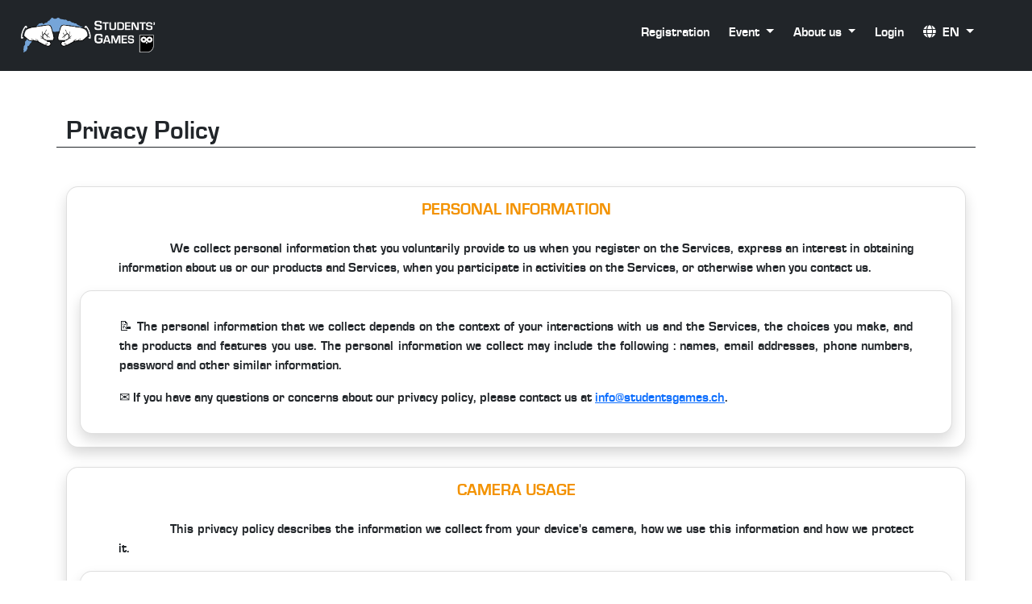

--- FILE ---
content_type: text/html; charset=utf-8
request_url: https://studentsgames.ch/en/association/policy
body_size: 4461
content:


<!doctype html>

<html lang="en">

<head>
    <meta charset="utf-8">
    <meta name="viewport" content="width=device-width, initial-scale=1">

    <title>Students' Games</title>
    <meta name="description" content="Students' Games">
    <meta name="author" content="studentsgames">

    <link rel="icon" href="/static/core/images/sg_tab_icon.png">
    <link rel="stylesheet" href="https://fonts.googleapis.com/css?family=Roboto">
    <link rel="stylesheet" href="/static/core/css/all.css">
    <link rel="stylesheet" href="/static/core/css/bootstrap.min.css">
    <link rel="stylesheet" href="/static/core/css/base.css">
    
    
</head>

<body>
    <input type="hidden" name="csrfmiddlewaretoken" value="SQZuPnNrXotZ15UeZiIgPnES8Y7h9DzHag5kqoimrEVtwvamCAyYUYxXKdwjGVen">
    <div class="container-fluid p-0 m-0 position-fixed" style="z-index:100;">
        <div class="container-fluid m-0 py-3 bg-dark text-white">
            <div class="py-1 m-auto row justify-content-between">
                <div class="col-auto align-self-start">
                    <a href="/en/"><img style="max-width:170px" src="/static/core/images/sg_logo.png"></a>
                </div>

                <div class="col-auto d-flex align-self-start">
                    <nav class="navbar navbar-expand-lg align-items-end navbar-dark">
                        <div class="container-fluid">
                            <button class="navbar-toggler mb-2" data-bs-toggle="collapse"
                                data-bs-target="#navbarSupportedContent" aria-controls="navbarSupportedContent"
                                aria-expanded="false" aria-label="Toggle navigation">
                                <span class="navbar-toggler-icon"></span>
                            </button>
                            <div class="collapse navbar-collapse" id="navbarSupportedContent">
                                <ul class="navbar-nav my-auto">

                                    <li class="nav-item me-4 align-items-center">
                                        <a class="sg-nav-link sg-nav-link" aria-current="page" href="/en/event/registration">
                                             Registration
                                            
                                        </a>
                                    </li>

                                    <li class="nav-item me-4 align-items-center dropdown">
                                        <a class="sg-nav-link dropdown-toggle" data-bs-toggle="dropdown" href="">
                                             Event
                                            
                                        </a>
                                        <ul class="dropdown-menu">
                                            <li><a class="dropdown-item" href="/en/sports">
                                                Sports
                                            </a></li>
                                            <li><a class="dropdown-item" href="/en/event/program">
                                                 Program
                                                
                                            </a></li>
                                            <li><a class="dropdown-item" href="/en/event/practical">
                                                 Practical Information
                                                
                                            </a></li>
                                            <li><a class="dropdown-item" href="/en/event/formulas">
                                                 Packages
                                                
                                            </a></li>
                                            <li><a class="dropdown-item" href="/en/event/location">
                                                 Access
                                                
                                            </a></li>
                                            <li><a class="dropdown-item" href="/en/FAQ">
                                                FAQ
                                            </a></li>
                                        </ul>
                                    </li>

                                    <li class="nav-item me-4 align-items-center dropdown">
                                        <a class="sg-nav-link dropdown-toggle" data-bs-toggle="dropdown" href="">
                                             About us
                                            
                                        </a>
                                        <ul class="dropdown-menu">
                                            <li><a class="dropdown-item" href="/en/association/studentsgames">
                                                 The Students' Games
                                                
                                            </a></li>
                                            <li><a class="dropdown-item" href="/en/association/comite">
                                                 The committee
                                                
                                            </a></li>
                                            <li><a class="dropdown-item" href="/en/association/staff">
                                                Staff
                                            </a></li>
                                            <li><a class="dropdown-item" href="/en/association/principles">
                                                 Ours values
                                                
                                            </a></li>
                                            <li><a class="dropdown-item" href="/en/association/sponsors">
                                                 Partners
                                                
                                            </a></li>
                                            <li><a class="dropdown-item" href="/en/association/policy">
                                                 Policies
                                                
                                            </a></li>
                                        </ul>
                                    </li>

                                    
                                    <li class="nav-item me-4 align-items-center">
                                        <a class="sg-nav-link" href="/en/login?prev=/en/association/policy">
                                             Login
                                            
                                        </a>
                                    </li>
                                    

                                    <li class="nav-item me-4 align-items-center dropdown">
                                        <a class="sg-top-nav-link dropdown-toggle" data-bs-toggle="dropdown" href="">
                                            <i class="fas fa-globe"></i>
                                             &nbspEN
                                            
                                        </a>
                                        <ul class="dropdown-menu" style="min-width:50px">
                                            <li><a class="dropdown-item" href="/fr/association/policy">FR</a></li>
                                            <li><a class="dropdown-item" href="/en/association/policy">EN</a></li>
                                        </ul>
                                    </li>
                                </ul>
                            </div>
                        </div>
                    </nav>
                </div>
            </div>
        </div>
    </div>

    <div class="container-fluid p-0">
        
<div class="container-fluid sg-main-container">
    <div class="container title-underline h2 mb-5">
         Privacy Policy
        
    </div>

    <div class="container">
        <div class="shadow card h-100 my-4 mx-auto" style="border-radius:15px">
            <div class="card-body" style="border-radius:15px">
                <h5 class="card-title  mb-4" style="color:#F39200; text-align:center">
                     PERSONAL INFORMATION
                    
                </h5>
                <div class="card-text">
                    <p class="px-5 " style="text-indent: 4em; text-align: justify; text-justify: auto;">
                        
                            We collect personal information that you voluntarily provide to us when you register on the Services, 
                            express an interest in obtaining information about us or our products and Services, when you 
                            participate in activities on the Services, or otherwise when you contact us.
                        
                    </p>

                    <div class="shadow card h-100" style="border-radius:15px">
                        <div class="card-body" style="border-radius:15px; margin: 0px 32px 0px 32px;">
                            <div class="card-text">
                                <p class="my-3" style="text-align: justify; text-justify: auto;">
                                    
                                        📝 The personal information that we collect depends on the context of your interactions with us and 
                                        the Services, the choices you make, and the products and features you use. The personal information 
                                        we collect may include the following : names, email addresses, phone numbers, password and other similar information.
                                    
                                </p>

                                <p class="my-3" style="text-align: justify; text-justify: auto;">
                                    
										✉️ If you have any questions or concerns about our privacy policy, please contact us at 
										<a href="mailto: info@@studentsgames.ch">info@studentsgames.ch</a>.
                                    
                                </p>
                            </div>
                        </div>
                    </div>
                </div>
            </div>
        </div>
    </div>

    <div class="container">
        <div class="shadow card h-100 my-4 mx-auto" style="border-radius:15px">
            <div class="card-body" style="border-radius:15px">
                <h5 class="card-title  mb-4" style="color:#F39200; text-align:center">
                     CAMERA USAGE
                    
                </h5>
                <div class="card-text">
                    <p class="px-5 " style="text-indent: 4em; text-align: justify; text-justify: auto;">
                        
							This privacy policy describes the information we collect from your device's camera, how we use this information and how we protect it.
                        
                    </p>

                    <div class="shadow card h-100" style="border-radius:15px">
                        <div class="card-body" style="border-radius:15px; margin: 0px 32px 0px 32px;">
                            <div class="card-text">
                                <p class="my-3" style="text-align: justify; text-justify: auto;">
                                    
										📷 We use your device's camera to scan the QR codes of participants at our event. These codes are linked to the 
										participants' accounts but do not contain any information. Only the people on the committee have access to the 
										data you provided us when you registered.
                                    
                                </p>

								<p class="my-3" style="text-align: justify; text-justify: auto;">
                                    
										🔐 We do not store any of these images collected on our server or elsewhere.
                                    
                                </p>

                                <p class="my-3" style="text-align: justify; text-justify: auto;">
                                    
										🔢 We use the images collected only to scan the QR codes of participants, in order to count their presence and
										allow them access to certain parts of the event.
                                    
                                </p>

                                <p class="my-3" style="text-align: justify; text-justify: auto;">
                                    
										✉️ If you have any questions or concerns about our privacy policy, please contact us at 
										<a href="mailto: info@@studentsgames.ch">info@studentsgames.ch</a>.
                                    
                                </p>
                            </div>
                        </div>
                    </div>
                </div>
            </div>
        </div>
    </div>

    <div class="container">
        <div class="shadow card h-100 my-4 mx-auto" style="border-radius:15px">
            <div class="card-body" style="border-radius:15px">
                <h5 class="card-title  mb-4" style="color:#F39200; text-align:center">
                     DATA USAGE
                    
                </h5>
                <div class="card-text">
                    <p class="px-5 " style="text-indent: 4em; text-align: justify; text-justify: auto;">
                        
                            We process your information to provide, improve, and administer our Services, communicate with you, 
                            for security and fraud prevention, and to comply with law. We may also process your information 
                            for other purposes with your consent.
                        
                    </p>

                    <div class="shadow card h-100" style="border-radius:15px">
                        <div class="card-body" style="border-radius:15px; margin: 0px 32px 0px 32px;">
                            <div class="card-text">
                                <p class="my-3" style="text-align: justify; text-justify: auto;">
                                    
                                        🚪 To facilitate account creation and authentication and otherwise manage user accounts. We may 
                                        process your information so you can create and log in to your account, as well as keep your account in working order.
                                        To deliver and facilitate delivery of services to the user. We may process your information to provide 
                                        you with the requested service.
                                    
                                </p>

                                <p class="my-3" style="text-align: justify; text-justify: auto;">
                                    
                                        ⚙️ We only process your personal information when we believe it is necessary and we have a valid legal reason 
                                        (i.e. legal basis)  legal basis) to do so under applicable law, like with your consent, to comply with laws, 
                                        to provide you with services to enter into or fulfill  our contractual obligations, to protect your rights, 
                                        or to fulfill  our legitimate business interests.
                                    
                                </p>

                                <p class="my-3" style="text-align: justify; text-justify: auto;">
                                    
                                        🔗 We do not share any informations with third parties.
                                    
                                </p>
                            </div>
                        </div>
                    </div>
                </div>
            </div>
        </div>
    </div>

    <div class="container">
        <div class="shadow card h-100 my-4 mx-auto" style="border-radius:15px">
            <div class="card-body" style="border-radius:15px">
                <h5 class="card-title  mb-4" style="color:#F39200; text-align:center">
                     DATA MODIFICATION
                    
                </h5>
                <div class="card-text">
                    <p class="px-5 " style="text-indent: 4em; text-align: justify; text-justify: auto;">
                        
                            If you would at any time like to review or change the information in your account or terminate your account, 
                            you can: log in to your account settings and update your user account, contact us using the contact information provided.
                        
                    </p>

                    <div class="shadow card h-100" style="border-radius:15px">
                        <div class="card-body" style="border-radius:15px; margin: 0px 32px 0px 32px;">
                            <div class="card-text">
                                <p class="my-3" style="text-align: justify; text-justify: auto;">
                                    
                                        ❌ Upon your request to terminate your account, we will deactivate or delete your account and information from our 
                                        active databases. However, we may retain some information in our files to prevent fraud, troubleshoot problems, 
                                        assist with any investigations, enforce our legal terms and/or comply with applicable legal requirements.
                                    
                                </p>

								<p class="my-3" style="text-align: justify; text-justify: auto;">
                                    
                                        ✉️ If you have questions or comments about your privacy rights, you may email us at <a href="mailto: info@@studentsgames.ch">info@studentsgames.ch</a>.
                                    
                                </p>
                            </div>
                        </div>
                    </div>
                </div>
            </div>
        </div>
    </div>
</div>
</div>
</div>
</div>

    </div>

    <div class="container-fluid row justify-content-center bg-dark g-0 py-5 mt-5" >
        <div class="col-sm-3 text-center align-self-top">
            <div class="container text-white fs-4 mb-1 mt-5 mt-sm-1">
                 Organized by
                
            </div>
            <a href="https://pese.ch/"><img class="w-50" src='/static/website/images/PESE_compact_couleur_revise.png' alt="PESE Logo"></a>            
        </div>

        <div class="col-sm-3 text-center align-self-top">
            <div class="container text-white fs-4 mb-1 mt-5 mt-sm-1">
                 With the support of
                
            </div>
            <a href="https://sport.unil.ch/"><img class="w-50" src='/static/website/images/SSUE_Logo_RVB.png' alt="SSUE Logo"></a>
            <a href="https://www.unil.ch/central/home.html"><img class="w-50" src='/static/website/images/SSUE_Duo_Institutions_BLANC.png' alt="EPFL UNIL Logo" style="width: 50px;"> </a>
        </div>

        <div class="col-sm-3 text-center align-self-top">
            <div class="container text-white fs-4 mb-1 mt-5 mt-sm-1">       
                 Follow us 
                
            </div>
            <div>
                <a href="https://www.instagram.com/studentsgames/" target="_blank" rel="noopener noreferrer" class="btn btn-outline-secondary sg-index-button-md shadow-none m-2"><i class="fab fa-instagram  my-auto"></i></a> 
                <a href="https://www.facebook.com/studentsgames/" target="_blank" rel="noopener noreferrer" class="btn btn-outline-secondary sg-index-button-md shadow-none m-2"><i class="fab fa-facebook-f"></i></a>
                <a href="https://www.linkedin.com/company/students-games/" target="_blank" rel="noopener noreferrer" class="btn btn-outline-secondary sg-index-button-md shadow-none m-2"><i class="fab fa-linkedin my-1"></i></a>                     
            </div>
        </div>


        <div class="col-mx-12 d-sm-flex d-grid text-center justify-content-center mt-5 ">
            <a class="sg-nav-link mx-4" href="/en/">Home</a>
            <a class="sg-nav-link mx-4" href="/en/FAQ">FAQ</a></li>
            
            <a class="sg-nav-link mx-4" href="https://docs.google.com/document/d/1Vpihun4Dd69b6a4fWw1x_Cd50CilEEvr/edit?usp=sharing">Rules</a>  
            <a class="sg-nav-link mx-4" href="https://drive.google.com/file/d/1a0RaYuXZXH6GBBBZGhj8oN23oYhnuRNF/view?usp=sharing">Code of Conduct</a> 
            
            <a class="sg-nav-link mx-4" href="mailto: info@studentsgames.ch">Contact</a> 
        </div>
    </div>

    <script type="text/javascript" src="/static/core/javascript/jquery-3.5.1.min.js"></script>
    <script type="text/javascript" src="/static/core/javascript/bootstrap.bundle.min.js"></script>
    
    
</body>

</html>


--- FILE ---
content_type: text/css
request_url: https://studentsgames.ch/static/core/css/base.css
body_size: 4614
content:
body, html {
    font-family: "eurostilebold", serif;
}
@font-face {
    font-family: 'eurostilebold';
    src: url('/static/core/webfonts/eurostib-webfont.woff2') format('woff2'),
         url('/static/core/webfonts/eurostib-webfont.woff') format('woff');
    font-weight: normal;
    font-style: normal;

}

.px-15vh {
    padding-left: 15vh;
    padding-right: 15vh;
}

.sg-main-container {
    padding-top: 20vh;
    min-height: 80vh;
}

.sg-text-color {
    color: #F39200;
}

.sg-bg-color {
    background-color: #03A9F4;
}
.btn-outline-secondary:hover{
    background-color:inherit;
    color:white;
}

.sg-user-icon {
    display: inline-block;
    width: 45px;
    height: 45px;
    line-height: 45px;
    vertical-align: middle;
    text-align: center;
    font-weight: bold;
    color: white;
}

.sg-faq-nav-link {
    font-size:small;
}

.sg-top-nav-link {
    color: white;
    text-decoration: none;
}

.sg-top-nav-link:hover {
    color: rgb(199, 199, 199);
    text-decoration: none;
}

.sg-nav-link {
    color: white;
    text-decoration: none;
}

.sg-nav-link-inverse {
    color: black;
    text-decoration: none;
}

.sg-nav-link:hover {
    color: gray;
}

.sg-nav-link-inverse:hover {
    background-color: #212529;
    color: white;
}

.sg-nav-link-active {
    border-bottom: #F39200 solid 3px;
}

.sg-link {
    color: #F39200;
    font-weight: 1000;
    text-decoration: none;
}

.sg-link:hover {
    color: gray;
}

.sg-hyperlink{
    text-decoration : none;
    font-weight: bold;

}
.sg-hyperlink:hover{
    text-decoration: underline;
}

.sg-button {
    background-color: #F39200;
    color: white;
    border: white;
    padding: 5px;
    padding-right: 20px;
    padding-left: 20px;
    font-weight: bold;
}
.sg-button-lg {
    width:50%;
    background-color:#F39200;
    color:white;
    border: white;
    padding: 5px;
    padding-right: 20px;
    padding-left: 20px;
    font-weight: bold;
}
.sg-button-index {
    background-color: none;
    color: white;
    border: 4px solid white;
    border-radius:0px;
    padding: 5px;
    padding-right: 20px;
    padding-left: 20px;
    font-weight: bold;
}

.sg-button:hover {
    background-color: #03A9F4;
}

.sg-button-index:hover {
    color:white;
    background-color: rgba(255, 255, 255, 0.3);
}

.title-underline {
    border-bottom: #212529 1px solid;
}

.sg-table-option:hover {
    color: #03A9F4 !important;
    cursor: pointer;
}

.new-row {
    text-align: center;
}

.new-row:hover {
    color: #03A9F4;
    cursor: pointer;
}

.model-row {
    display:none;
}

.cursor-click {
    cursor: pointer;
}

.sg-toast {
    position: fixed;
    z-index: 10000;
}

.placeholder-color {
    color: #75758D;
}

.card-clickable:hover {
    box-shadow: 0 0 1rem 0.1rem #03a8f4b4 !important;
}

.sg-index-button-lg {
            color:#F39200;
            border-width:0px;
            width: 100px;
            height: 100px;
          
            border-radius: 0px;
            font-size: 55px;
            text-align: center;
           
}

.sg-index-button-md {
            color:#F39200;
            border-width:0px;
    
            width: 60px;
            height: 60px;
      
            margin-left:20px;
            margin-right:20px;
            border-radius: 15px;
            font-size: 35px;
            text-align: center;
            

}

.sg-index-button-lg.fb:hover {
    color:#4267B2;
    background-color: white;
    border-color:white;
}

.sg-index-button-lg.ig:hover {
    color:#de1b85;
    background-color: white;
    border-color:white;
}
.sg-index-button-lg.dd:hover {
    color:#5865F2;
    background-color: white;
    border-color:white;
}
.sg-index-button-md.letter:hover {
    color:#03A9F4;
    background-color: white;
    border-color:white;
}

.sg-sport-button-md {
    color:#F39200;
    border-width:0px;
    background-color: white;
    padding:0px;
    margin-left:20px;
    margin-right:20px;
    border-radius: 15px;
    font-size: 15px;
    text-align: center; 
}

.sg-sport-button-md:hover {
    color:#03A9F4;
    background-color: white;
    border-color:white; 
    text-decoration: underline; 
}

.sg-sport-button-md:focus{
    color:#F39200;
    background-color: white;
    border-color: white;
    box-shadow: none;
}

.sg-sport-button-md:focus:hover{
    color:#03A9F4;
    background-color: white;
    border-color:white;
}
.sg-accordion {
    padding-bottom: 50px;
}

.sg-accordion-button {
    color:#F39200;
    font-size:large;
}

.sg-accordion-button:not(.collapsed) {
    color:#008AF2;
    background-color:white;

}

.sg-accordion-body {
    font-size: medium;
}